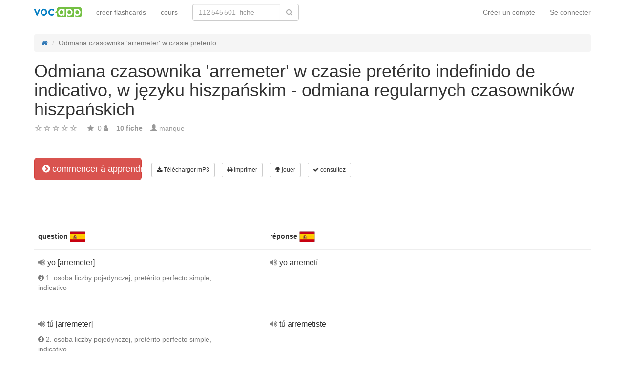

--- FILE ---
content_type: text/html; charset=UTF-8
request_url: https://vocapp.fr/odmiana-czasownika-arremeter-w-czasie-preterito-indefinido-de-indicativo-w-jezyku-hiszpanskim-odmiana-regularnych-czasownikow-hiszpanskich-flashcards-661017
body_size: 20190
content:
<!DOCTYPE html>
    <html lang="fr">
    <head>
        <meta charset="UTF-8"/>
        <meta name="viewport" content="width=device-width, initial-scale=1">
                <title>→ Odmiana Czasownika &#039;arremeter&#039; W Czasie Pretérito Indefinido De Indicativo, W Języku Hiszpańskim - Odmiana Regularnych Czasowników Hiszpańskich  → Start Learning / Flashcards Téléchargement MP3</title>
        <meta name="description">
<meta name="keywords" content="Indicativo, Pretérito perfecto simple">
<meta name="article:published_time" content="2018-09-07T16:10:43+02:00">
<link href="android-app://air.com.vocapp/https/vocapp.fr/odmiana-czasownika-arremeter-w-czasie-preterito-indefinido-de-indicativo-w-jezyku-hiszpanskim-odmiana-regularnych-czasownikow-hiszpanskich-flashcards-661017" rel="alternate">
<link href="/manifest.json" rel="manifest">
<link type="image/x-icon" href="https://static.vocapp.com/docs/favicon.ico" rel="icon">
<link type="image/x-icon" href="https://static.vocapp.com/docs/favicon.ico" rel="shortcut icon">
<link href="/apple-touch-icon-144x144.png" rel="apple-touch-icon" sizes="144x144">
<link href="/apple-touch-icon-114x114.png" rel="apple-touch-icon" sizes="114x114">
<link href="/apple-touch-icon-72x72.png" rel="apple-touch-icon" sizes="72x72">
<link href="/apple-touch-icon.png" rel="apple-touch-icon">
<link href="https://vocapp.fr/odmiana-czasownika-arremeter-w-czasie-preterito-indefinido-de-indicativo-w-jezyku-hiszpanskim-odmiana-regularnych-czasownikow-hiszpanskich-flashcards-661017" rel="canonical">
<link href="https://fiszkoteka.pl/zestaw/661017-odmiana-czasownika-arremeter-w-czasie-preterito-indefinido-de-indicativo-w-jezyku-hiszpanskim-odmiana-regularnych-czasownikow-hiszpanskich" rel="alternate" hreflang="pl">
<link href="https://vocapp.com/odmiana-czasownika-arremeter-w-czasie-preterito-indefinido-de-indicativo-w-jezyku-hiszpanskim-odmiana-regularnych-czasownikow-hiszpanskich-flashcards-661017" rel="alternate" hreflang="en">
<link href="https://vocapp.es/odmiana-czasownika-arremeter-w-czasie-preterito-indefinido-de-indicativo-w-jezyku-hiszpanskim-odmiana-regularnych-czasownikow-hiszpanskich-flashcards-661017" rel="alternate" hreflang="es">
<link href="https://vocapp.it/odmiana-czasownika-arremeter-w-czasie-preterito-indefinido-de-indicativo-w-jezyku-hiszpanskim-odmiana-regularnych-czasownikow-hiszpanskich-flashcards-661017" rel="alternate" hreflang="it">
<link href="https://vocapp.fr/odmiana-czasownika-arremeter-w-czasie-preterito-indefinido-de-indicativo-w-jezyku-hiszpanskim-odmiana-regularnych-czasownikow-hiszpanskich-flashcards-661017" rel="alternate" hreflang="fr">
<link href="https://vocapp.de/odmiana-czasownika-arremeter-w-czasie-preterito-indefinido-de-indicativo-w-jezyku-hiszpanskim-odmiana-regularnych-czasownikow-hiszpanskich-flashcards-661017" rel="alternate" hreflang="de">
<link href="https://static.vocapp.com/assets/merged/all-e7df2a8e69373b1bdf273adb1592b4e6.css" rel="stylesheet">
<link href="https://static.vocapp.com/assets/nlzsvZHEPWedDAXKo6Xs/vocapp.css" rel="stylesheet">
<style>.rating-container .rating {
    overflow: visible;
    vertical-align: inherit;
}</style>
<script>window.rating_aba386b4 = {"size":"null","min":0,"max":5,"step":1,"showCaption":false,"showClear":false,"language":"fr"};

Messages = {
    translations: {"js":{"Przepisz: ":"réécrire: ","Runda ":"rond ","Wystąpił błąd przy wczytywaniu danych!":"Une erreur est survenue lors du chargement des données!","Zacznij od początku":"Commencez dès le début","Zacznij od rundy ":"Commencez par tour ","Ładowanie...":"Chargement en cours ...","Poprawnie ":"correctement ","Błędnie ":"par erreur ","Pozostało ":"restant "," runda ":" tour ","Dalej &raquo;":"Suivant »"," Rozumiem. Biorę się do nauki!":" Je comprends. Je prends à apprendre!","&laquo; Wróć":"«Retour","co chcesz zrobić?":"ce que vous voulez faire?",". Słabiutko. W tej grze trzeba się porządnie skupić!":". Faiblement. Vous devez vous concentrer correctement dans ce jeu!",", niezły wynik. ":"beau résultat. "," Jeszcze jedna gierka na poprawę myślenia?":" Un autre jeu pour améliorer la réflexion?","Czy na pewno chcesz usunąć fiszkę z zestawu?":"Êtes-vous sûr de vouloir supprimer la carte de l’ensemble?","Wgrywanie pliku nie powiodło się.":"Le téléchargement du fichier a échoué.","Czy chcesz automatycznie dostosować odpowiedzi i przykłady do nowego języka?":"Voulez-vous ajuster automatiquement les réponses et les exemples à une nouvelle langue?","Zdobyte punkty: ":"Points gagnés: "}},
    t: function (category, text) {
        var translations = Messages.translations[category];

        if (translations && translations.hasOwnProperty(text) && translations[text]) {
            return translations[text];
        } else {
            jQuery.ajax({
                url: '/message/message-translation/missing',
                type: 'POST',
                data: {
                    category: category,
                    language: 'fr',
                    message: text
                },

                success: function (translated) {
                    translations[text] = translated;
                }
            });

            return text;
        }
    }
};
</script>            </head>
    <body>

    <script src="https://static.vocapp.com/assets/merged/all-f79fd0b55b4e2b88c1b0260e8f6f725d.js"></script>
<script>var memoryGame = {"url":"/sebabox/learn/request","jn_id":8304203,"type":0}</script>
        
    <div class="wrap">
        <nav id="w213726140432" class="navbar navbar-default navbar-vocapp navbar-fixed-top"><div class="container"><div class="navbar-header"><button type="button" class="navbar-toggle" data-toggle="collapse" data-target="#w213726140432-collapse"><span class="sr-only">Toggle navigation</span>
<span class="icon-bar"></span>
<span class="icon-bar"></span>
<span class="icon-bar"></span></button><a class="navbar-brand" href="https://vocapp.fr/"><img style="height: 20px;" src="https://static.vocapp.com/assets/scaled/x20-vocapp_vocapp-logo-orig-transparent.png" alt="VocApp - l&#039;application pour apprendre le vocabulaire pour Android et iOS" /></a></div><div id="w213726140432-collapse" class="collapse navbar-collapse"><ul id="w213726140436" class="navbar-nav navbar-right nav"><li onclick="$(&#039;#navbar-rol-modal&#039;).registerOrLogin(&#039;prepare&#039;, &#039;register&#039;).modal(&#039;show&#039;); return false;"><a href="/user/user/login">Créer un compte</a></li>
<li onclick="$(&#039;#navbar-rol-modal&#039;).registerOrLogin(&#039;prepare&#039;, &#039;login&#039;).modal(&#039;show&#039;); return false;"><a href="/user/user/login">Se connecter</a></li></ul><ul id="w213726140435" class="navbar-nav nav"><li><a href="/stuff/set/create">créer flashcards</a></li>
<li><a href="/stuff/package/index">cours</a></li></ul><form class="navbar-form navbar-left search-box" action="/classify/search/search" method="get"><div class="input-group"><input type="text" class="search-box-query form-control" name="query" autocomplete="off" autocapitalize="off" placeholder="112 545 501  fiche"/><span class="input-group-btn"><button type="submit" class="btn btn-default"><span class="fa fa-search icon icon-search"></span> </button></span></div></form></div></div></nav>
        
        <div class="container">
            <ul class="breadcrumb hidden-xs" vocab="http://schema.org/" typeof="BreadcrumbList"><li property="itemListElement" typeof="ListItem"><a href="/" property="item" typeof="WebPage"><span class="fa fa-home icon icon-home"></span><meta property="name" content="home"></a><meta property="position" content="1"></li>
<li class="active" property="itemListElement" typeof="ListItem"><span property="name">Odmiana czasownika &#039;arremeter&#039; w czasie pretérito ...</span><meta property="position" content="2"></li>
</ul>            <div id="rating_8304203"><div><h1>Odmiana czasownika &#039;arremeter&#039; w czasie pretérito indefinido de indicativo, w języku hiszpańskim - odmiana regularnych czasowników hiszpańskich</h1></div><div class="row"><div class="col-md-8"><div class="ratingWidget_stars" style="display: inline-block; width: 105px; height:20px"><input type="text" id="8304203_stars" class="rating-loading" name="8304203_stars" data-krajee-rating="rating_aba386b4"></div> <span  style='color: #999'></span> <span class="fa fa-star icon icon-star" style="color: #999"></span> &nbsp;<span property="" style="color: #999">0</span> <span class="fa fa-user icon icon-user" style="color: #999"></span> &nbsp;&nbsp; <strong style="color:#999">10  fiche</strong> &nbsp;&nbsp; <span class="unimportant-link"><span class="glyphicon glyphicon-user" style="color:#999"></span> manque</span></div></div></div>
<div class="row actions-line">
    <div class="col-md-3 primary-lesson-action">
        <a id="learnbox" class="btn-danger btn-lg start-learning btn" href="#" style="width: 220px" onClick="if(typeof Eventer !== &quot;undefined&quot;) {
    Eventer.trackSellerEvent(&quot;set Learnbox Started&quot;,{&quot;id&quot;:661017});
}; learnBox_start(8304203, 0, true)"><span class="fa fa-chevron-circle-right icon icon-chevron-circle-right"></span> commencer à apprendre</a>
        <br/><br/>
    </div>

    <div class="col-md-9 secondary-lesson-actions"><a id="w21372614040" class="btn-default btn-sm btn" href="#" onClick="if(typeof Eventer !== &quot;undefined&quot;) {
    Eventer.trackSellerEvent(&quot;set Download Mp3 Try&quot;,{&quot;id&quot;:661017});
}; $(&#039;#download-mp3&#039;).modal(&#039;show&#039;); return false;"><span class="fa fa-download icon icon-download"></span> Télécharger mP3</a>
<div id="download-mp3" class="fade modal" role="dialog" tabindex="-1" data-width="420">
<div class="modal-dialog ">
<div class="modal-content">
<div class="modal-header">
<button type="button" class="close" data-dismiss="modal" aria-hidden="true">&times;</button>
&nbsp;
</div>
<div class="modal-body">
<strong>Parfait pour les auditeurs</strong> &ndash; <strong>Transformez vos mots en audiocurs et apprenez:</strong><br/>    <br/>
<span class="fa fa-check icon icon-check"></span> en voiture ou en bus<br/>
<span class="fa fa-check icon icon-check"></span> en promenade avec un chien<br/>
<span class="fa fa-check icon icon-check"></span> attendre dans la file d'attente<br/>
<span class="fa fa-check icon icon-check"></span> avant le coucher<br/>
    <br/>

<span>Cette fonction est disponible uniquement pour les utilisateurs Premium.</span><br/>
    <br/>

<a id="w21372614041" class="btn" href="/premium" style="margin-right:10px;"><span class="fa fa-star icon icon-star"></span> activer le compte premium</a>
<a href="https://static.vocapp.com/examples/pl/przyklad.mp3" style="color:#1997d4 !important; " onclick="if(typeof Eventer !== &quot;undefined&quot;) {
    Eventer.trackSellerEvent(&quot;Set Download Mp3&quot;,{&quot;id&quot;:661017});
}"> <span class="fa fa-download icon icon-download"></span> enregistrement d'échantillon</a>
</div>

</div>
</div>
</div><a id="w21372614042" class="btn-default btn-sm btn" href="#" onClick="if(typeof Eventer !== &quot;undefined&quot;) {
    Eventer.trackSellerEvent(&quot;set Download Pdf Try&quot;,{&quot;id&quot;:661017});
}; $(&#039;#print-set&#039;).modal(&#039;show&#039;); return false;"><span class="fa fa-print icon icon-print"></span> Imprimer</a>
<div id="print-set" class="fade modal" role="dialog" tabindex="-1" data-width="420">
<div class="modal-dialog ">
<div class="modal-content">
<div class="modal-header">
<button type="button" class="close" data-dismiss="modal" aria-hidden="true">&times;</button>
&nbsp;
</div>
<div class="modal-body">
<strong>Parfait en dehors de la maison </strong> &ndash; <strong>imprimez vos mots:</strong><br/>    <br/>
<span class="fa fa-check icon icon-check"></span> comme une liste pratique<br/>
<span class="fa fa-check icon icon-check"></span> comme des fiches à couper<br/>
    <br/>

<span>Cette fonction est disponible uniquement pour les utilisateurs Premium.</span><br/>
    <br/>

<a id="w21372614043" class="btn" href="/premium" style="margin-right:10px;"><span class="fa fa-star icon icon-star"></span> activer le compte premium</a>
<a href="https://static.vocapp.com/examples/pl/fiszki_przyklad.pdf" style="color:#1997d4 !important" onclick="if(typeof Eventer !== &quot;undefined&quot;) {
    Eventer.trackSellerEvent(&quot;Set Download Pdf&quot;,{&quot;id&quot;:661017});
}"> <span class="fa fa-download icon icon-download"></span> échantillon d'impression</a>
</div>

</div>
</div>
</div><a id="w21372614044" class="btn-default btn-sm btn" href="#memory_modal" data-toggle="modal" onClick="if(typeof Eventer !== &quot;undefined&quot;) {
    Eventer.trackSellerEvent(&quot;set Play Memory&quot;,{&quot;id&quot;:661017});
}"><span class="fa fa-trophy icon icon-trophy"></span> jouer</a> <a id="w21372614045" class="btn-default btn-sm btn" href="#test_modal" data-toggle="modal" onClick="if(typeof Eventer !== &quot;undefined&quot;) {
    Eventer.trackSellerEvent(&quot;set Test&quot;,{&quot;id&quot;:661017});
}; $(&quot;#new_seed&quot;).click();"><span class="fa fa-check icon icon-check"></span> consultez</a>     </div>
</div>
&nbsp;<div class="set-flashcards-list">
    <div id="qa-list">
        <table class="table">
        <thead>
            <tr>
                <th class="col-xs-5" colspan="2">
                    <b>question</b> <img src="https://static.vocapp.com/img/3/7/R/EzF3B-b-Z4Dwj-Vpd.png" alt="español"/>                 </th>

                <th class="col-xs-7" colspan="3">
                    <b>réponse</b> <img src="https://static.vocapp.com/img/3/7/R/EzF3B-b-Z4Dwj-Vpd.png" alt="español"/>                 </th>
            </tr>
        </thead>

        <tr><td class="col-md-4 col-xs-8">
    <div class="text"><a class="sm2_button" href="https://vocapp.fr/fts/27563502-qt.mp3"><span class="fa fa-volume-up icon icon-volume-up"></span> </a> yo [arremeter] </div><div class="hint"><span class="fa fa-info-circle icon icon-info-circle"></span> 1. osoba liczby pojedynczej, pretérito perfecto simple, indicativo</div><a id="w21372614046" class="btn-danger btn-sm hidden-learnbox-button hidden-phone btn" href="#" onClick="$(&#039;#learnbox&#039;).click()"><span class="fa fa-chevron-circle-right icon icon-chevron-circle-right"></span> commencer à apprendre</a>
</td>

<td class="col-md-1 col-xs-2"></td>
<td class="col-md-4 col-xs-8">
    <div class="text"><a class="sm2_button" href="https://vocapp.fr/fts/27563502-a0t.mp3"><span class="fa fa-volume-up icon icon-volume-up"></span> </a> yo arremetí </div><div class="hint"></div>
</td>

<td class="col-md-1 col-xs-2"></td>
<td class="col-md-2 col-xs-2"></td></tr><tr><td class="col-md-4 col-xs-8">
    <div class="text"><a class="sm2_button" href="https://vocapp.fr/fts/27563503-qt.mp3"><span class="fa fa-volume-up icon icon-volume-up"></span> </a> tú [arremeter] </div><div class="hint"><span class="fa fa-info-circle icon icon-info-circle"></span> 2. osoba liczby pojedynczej, pretérito perfecto simple, indicativo</div><a id="w21372614047" class="btn-danger btn-sm hidden-learnbox-button hidden-phone btn" href="#" onClick="$(&#039;#learnbox&#039;).click()"><span class="fa fa-chevron-circle-right icon icon-chevron-circle-right"></span> commencer à apprendre</a>
</td>

<td class="col-md-1 col-xs-2"></td>
<td class="col-md-4 col-xs-8">
    <div class="text"><a class="sm2_button" href="https://vocapp.fr/fts/27563503-a0t.mp3"><span class="fa fa-volume-up icon icon-volume-up"></span> </a> tú arremetiste </div><div class="hint"></div>
</td>

<td class="col-md-1 col-xs-2"></td>
<td class="col-md-2 col-xs-2"></td></tr><tr><td class="col-md-4 col-xs-8">
    <div class="text"><a class="sm2_button" href="https://vocapp.fr/fts/27563504-qt.mp3"><span class="fa fa-volume-up icon icon-volume-up"></span> </a> él [arremeter] </div><div class="hint"><span class="fa fa-info-circle icon icon-info-circle"></span> 3. osoba liczby pojedynczej, pretérito perfecto simple, indicativo</div><a id="w21372614048" class="btn-danger btn-sm hidden-learnbox-button hidden-phone btn" href="#" onClick="$(&#039;#learnbox&#039;).click()"><span class="fa fa-chevron-circle-right icon icon-chevron-circle-right"></span> commencer à apprendre</a>
</td>

<td class="col-md-1 col-xs-2"></td>
<td class="col-md-4 col-xs-8">
    <div class="text"><a class="sm2_button" href="https://vocapp.fr/fts/27563504-a0t.mp3"><span class="fa fa-volume-up icon icon-volume-up"></span> </a> él arremetió </div><div class="hint"></div>
</td>

<td class="col-md-1 col-xs-2"></td>
<td class="col-md-2 col-xs-2"></td></tr><tr><td class="col-md-4 col-xs-8">
    <div class="text"><a class="sm2_button" href="https://vocapp.fr/fts/27563505-qt.mp3"><span class="fa fa-volume-up icon icon-volume-up"></span> </a> ella [arremeter] </div><div class="hint"><span class="fa fa-info-circle icon icon-info-circle"></span> 3. osoba liczby pojedynczej, pretérito perfecto simple, indicativo</div><a id="w21372614049" class="btn-danger btn-sm hidden-learnbox-button hidden-phone btn" href="#" onClick="$(&#039;#learnbox&#039;).click()"><span class="fa fa-chevron-circle-right icon icon-chevron-circle-right"></span> commencer à apprendre</a>
</td>

<td class="col-md-1 col-xs-2"></td>
<td class="col-md-4 col-xs-8">
    <div class="text"><a class="sm2_button" href="https://vocapp.fr/fts/27563505-a0t.mp3"><span class="fa fa-volume-up icon icon-volume-up"></span> </a> ella arremetió </div><div class="hint"></div>
</td>

<td class="col-md-1 col-xs-2"></td>
<td class="col-md-2 col-xs-2"></td></tr><tr><td class="col-md-4 col-xs-8">
    <div class="text"><a class="sm2_button" href="https://vocapp.fr/fts/27563506-qt.mp3"><span class="fa fa-volume-up icon icon-volume-up"></span> </a> Usted [arremeter] </div><div class="hint"><span class="fa fa-info-circle icon icon-info-circle"></span> 3. osoba liczby pojedynczej, pretérito perfecto simple, indicativo</div><a id="w213726140410" class="btn-danger btn-sm hidden-learnbox-button hidden-phone btn" href="#" onClick="$(&#039;#learnbox&#039;).click()"><span class="fa fa-chevron-circle-right icon icon-chevron-circle-right"></span> commencer à apprendre</a>
</td>

<td class="col-md-1 col-xs-2"></td>
<td class="col-md-4 col-xs-8">
    <div class="text"><a class="sm2_button" href="https://vocapp.fr/fts/27563506-a0t.mp3"><span class="fa fa-volume-up icon icon-volume-up"></span> </a> Usted arremetió </div><div class="hint"></div>
</td>

<td class="col-md-1 col-xs-2"></td>
<td class="col-md-2 col-xs-2"></td></tr><tr><td class="col-md-4 col-xs-8">
    <div class="text"><a class="sm2_button" href="https://vocapp.fr/fts/27563507-qt.mp3"><span class="fa fa-volume-up icon icon-volume-up"></span> </a> nosotros [arremeter] </div><div class="hint"><span class="fa fa-info-circle icon icon-info-circle"></span> 1. osoba liczby mnogiej, pretérito perfecto simple, indicativo</div><a id="w213726140411" class="btn-danger btn-sm hidden-learnbox-button hidden-phone btn" href="#" onClick="$(&#039;#learnbox&#039;).click()"><span class="fa fa-chevron-circle-right icon icon-chevron-circle-right"></span> commencer à apprendre</a>
</td>

<td class="col-md-1 col-xs-2"></td>
<td class="col-md-4 col-xs-8">
    <div class="text"><a class="sm2_button" href="https://vocapp.fr/fts/27563507-a0t.mp3"><span class="fa fa-volume-up icon icon-volume-up"></span> </a> nosotros arremetimos </div><div class="hint"></div>
</td>

<td class="col-md-1 col-xs-2"></td>
<td class="col-md-2 col-xs-2"></td></tr><tr><td class="col-md-4 col-xs-8">
    <div class="text"><a class="sm2_button" href="https://vocapp.fr/fts/27563508-qt.mp3"><span class="fa fa-volume-up icon icon-volume-up"></span> </a> vosotros [arremeter] </div><div class="hint"><span class="fa fa-info-circle icon icon-info-circle"></span> 2. osoba liczby mnogiej, pretérito perfecto simple, indicativo</div><a id="w213726140412" class="btn-danger btn-sm hidden-learnbox-button hidden-phone btn" href="#" onClick="$(&#039;#learnbox&#039;).click()"><span class="fa fa-chevron-circle-right icon icon-chevron-circle-right"></span> commencer à apprendre</a>
</td>

<td class="col-md-1 col-xs-2"></td>
<td class="col-md-4 col-xs-8">
    <div class="text"><a class="sm2_button" href="https://vocapp.fr/fts/27563508-a0t.mp3"><span class="fa fa-volume-up icon icon-volume-up"></span> </a> vosotros arremetisteis </div><div class="hint"></div>
</td>

<td class="col-md-1 col-xs-2"></td>
<td class="col-md-2 col-xs-2"></td></tr><tr><td class="col-md-4 col-xs-8">
    <div class="text"><a class="sm2_button" href="https://vocapp.fr/fts/27563509-qt.mp3"><span class="fa fa-volume-up icon icon-volume-up"></span> </a> ellos [arremeter] </div><div class="hint"><span class="fa fa-info-circle icon icon-info-circle"></span> 3. osoba liczby mnogiej, pretérito perfecto simple, indicativo</div><a id="w213726140413" class="btn-danger btn-sm hidden-learnbox-button hidden-phone btn" href="#" onClick="$(&#039;#learnbox&#039;).click()"><span class="fa fa-chevron-circle-right icon icon-chevron-circle-right"></span> commencer à apprendre</a>
</td>

<td class="col-md-1 col-xs-2"></td>
<td class="col-md-4 col-xs-8">
    <div class="text"><a class="sm2_button" href="https://vocapp.fr/fts/27563509-a0t.mp3"><span class="fa fa-volume-up icon icon-volume-up"></span> </a> ellos arremetieron </div><div class="hint"></div>
</td>

<td class="col-md-1 col-xs-2"></td>
<td class="col-md-2 col-xs-2"></td></tr><tr><td class="col-md-4 col-xs-8">
    <div class="text"><a class="sm2_button" href="https://vocapp.fr/fts/27563510-qt.mp3"><span class="fa fa-volume-up icon icon-volume-up"></span> </a> ellas [arremeter] </div><div class="hint"><span class="fa fa-info-circle icon icon-info-circle"></span> 3. osoba liczby mnogiej, pretérito perfecto simple, indicativo</div><a id="w213726140414" class="btn-danger btn-sm hidden-learnbox-button hidden-phone btn" href="#" onClick="$(&#039;#learnbox&#039;).click()"><span class="fa fa-chevron-circle-right icon icon-chevron-circle-right"></span> commencer à apprendre</a>
</td>

<td class="col-md-1 col-xs-2"></td>
<td class="col-md-4 col-xs-8">
    <div class="text"><a class="sm2_button" href="https://vocapp.fr/fts/27563510-a0t.mp3"><span class="fa fa-volume-up icon icon-volume-up"></span> </a> ellas arremetieron </div><div class="hint"></div>
</td>

<td class="col-md-1 col-xs-2"></td>
<td class="col-md-2 col-xs-2"></td></tr><tr><td class="col-md-4 col-xs-8">
    <div class="text"><a class="sm2_button" href="https://vocapp.fr/fts/27563511-qt.mp3"><span class="fa fa-volume-up icon icon-volume-up"></span> </a> Ustedes [arremeter] </div><div class="hint"><span class="fa fa-info-circle icon icon-info-circle"></span> 3. osoba liczby mnogiej, pretérito perfecto simple, indicativo</div><a id="w213726140415" class="btn-danger btn-sm hidden-learnbox-button hidden-phone btn" href="#" onClick="$(&#039;#learnbox&#039;).click()"><span class="fa fa-chevron-circle-right icon icon-chevron-circle-right"></span> commencer à apprendre</a>
</td>

<td class="col-md-1 col-xs-2"></td>
<td class="col-md-4 col-xs-8">
    <div class="text"><a class="sm2_button" href="https://vocapp.fr/fts/27563511-a0t.mp3"><span class="fa fa-volume-up icon icon-volume-up"></span> </a> Ustedes arremetieron </div><div class="hint"></div>
</td>

<td class="col-md-1 col-xs-2"></td>
<td class="col-md-2 col-xs-2"></td></tr></table>    </div>
</div>

<div class="set-tags-list">
    <a id="w213726140416" class="btn btn-small btn-danger float-right" href="/stuff/set/create">Créer flashcards</a>    <div style="padding-top:5px;">
        <a id="w213726140417" class="label label-default tag btn" href="/tag/22311-indicativo">Indicativo</a><a id="w213726140418" class="label label-default tag btn" href="/tag/22316-preterito-perfecto-simple">Pretérito perfecto simple</a>    </div>
</div>
<br /><div id='comment8304203'><h3>Vous devez vous connecter pour poster un commentaire.</h3></div><a id="fancylearnboxclick" href="#fancylearnbox" data-toggle="modal"></a><div id="learnbox_w213726140422" class="learnBox no-select">
<div id="fancylearnbox" class="fade modal" role="dialog" tabindex="-1">
<div class="modal-dialog modal-lg">
<div class="modal-content">
<div class="modal-header" style="padding: 9px 15px 0 15px">
<button type="button" class="close" data-dismiss="modal" aria-hidden="true">&times;</button>

<div class="learnBox_container" style="padding-bottom:5px;">
    <div style="opacity:0.5; float:left;">
        <div class="learnBox_spacer hidden-phone">
            <img src="" alt="" class="learnBox_learnunitImg"/>
        </div>
        &nbsp;
        <div class='learnBox_learnunit'></div>
    </div>

    <span class='learnBox_timer'>
        <span class="fa fa-clock-o icon icon-clock-o" title="aujourd&#039;hui temps d&#039;étude" data-toggle="tooltip"></span>
        <span class='learnBox_timer_learn'></span>
    </span>

    <div class='learnBox_queue' data-toggle="tooltip"></div>

    <div class='learnBox_interval'><span class="fa fa-circle icon icon-circle" style="color: 000"></span></div>

    
    <small class="learnBox_counter"></small>

    <div class="learnBox_clear"></div>
</div>

</div>
<div class="modal-body">
<div class="learnBox_main" style="height: 500px; ">

    <span class="learnBox_mp3Text"></span><span class="learnBox_mp3Example"></span>

    <div class='learnBox_loading'>
        <img src="https://static.vocapp.com/images/indicator.gif" alt="" />    </div>

    <div class='learnBox_container' style='display: none; '>
        
<div class="learnBox_config">
    <form id="w213726140423" action="/odmiana-czasownika-arremeter-w-czasie-preterito-indefinido-de-indicativo-w-jezyku-hiszpanskim-odmiana-regularnych-czasownikow-hiszpanskich-flashcards-661017" method="post">
    <div class="row">
        <div class="col-md-3">
            <span style="font-size: 16px;">principal</span><br/><br/>
            <input type="checkbox" class="footer-btn learnBox_chkbxqueue learnBox_checkboxbtn btn btn-mini" name="learnBox_chkbx_queue" title="" rel="learnBox_tooltip"/> Une barre de progression<br /><input type="checkbox" class="footer-btn learnBox_chkbxtimer learnBox_checkboxbtn btn btn-mini" name="learnBox_chkbx_timer" title="" rel="learnBox_tooltip"/> Horloge<br /><input type="checkbox" class="footer-btn learnBox_chkbxrewrite learnBox_checkboxbtn btn btn-mini" name="learnBox_chkbx_rewrite" title="" rel="learnBox_tooltip"/> Faire respecter une bonne réponse<br />        </div>

        <div class="col-md-3">
            <span style="font-size: 16px;">content</span><br/><br/>
            <input type="checkbox" class="footer-btn learnBox_chkbxshowText learnBox_checkboxbtn btn btn-mini" name="learnBox_chkbx_showText" title="" rel="learnBox_tooltip"/> Texte<br /><input type="checkbox" class="footer-btn learnBox_chkbxshowExample learnBox_checkboxbtn btn btn-mini" name="learnBox_chkbx_showExample" title="" rel="learnBox_tooltip"/> exemple de texte<br /><input type="checkbox" class="footer-btn learnBox_chkbxshowImage learnBox_checkboxbtn btn btn-mini" name="learnBox_chkbx_showImage" title="" rel="learnBox_tooltip"/> photos<br /><input type="checkbox" class="footer-btn learnBox_chkbxplayText learnBox_checkboxbtn btn btn-mini" name="learnBox_chkbx_playText" title="" rel="learnBox_tooltip"/> enregistrements<br /><input type="checkbox" class="footer-btn learnBox_chkbxplayExample learnBox_checkboxbtn btn btn-mini" name="learnBox_chkbx_playExample" title="" rel="learnBox_tooltip"/> par exemple des enregistrements<br /><input type="checkbox" class="footer-btn learnBox_chkbxplayNative learnBox_checkboxbtn btn btn-mini" name="learnBox_chkbx_playNative" title="" rel="learnBox_tooltip"/> natif des enregistrements<br /><input type="checkbox" class="footer-btn learnBox_chkbxstressGender learnBox_checkboxbtn btn btn-mini" name="learnBox_chkbx_stressGender" title="" rel="learnBox_tooltip"/> mettre l'accent sur la grammaire<br />        </div>

        <div class="col-md-3">
            <span style="font-size: 16px;">options de prescription</span><br/><br/>
            <i>ignorer:</i><br/>
            <input type="checkbox" class="footer-btn learnBox_chkbxignoreSpaces learnBox_checkboxbtn btn btn-mini" name="learnBox_chkbx_ignoreSpaces" title="" rel="learnBox_tooltip"/> des espaces<br /><input type="checkbox" class="footer-btn learnBox_chkbxignoreCharset learnBox_checkboxbtn btn btn-mini" name="learnBox_chkbx_ignoreCharset" title="" rel="learnBox_tooltip"/> caractères nationaux<br /><input type="checkbox" class="footer-btn learnBox_chkbxignoreParentheses learnBox_checkboxbtn btn btn-mini" name="learnBox_chkbx_ignoreParentheses" title="" rel="learnBox_tooltip"/> crochets<br /><input type="checkbox" class="footer-btn learnBox_chkbxignorePunctuation learnBox_checkboxbtn btn btn-mini" name="learnBox_chkbx_ignorePunctuation" title="" rel="learnBox_tooltip"/> ponctuation<br /><input type="checkbox" class="footer-btn learnBox_chkbxignoreCase learnBox_checkboxbtn btn btn-mini" name="learnBox_chkbx_ignoreCase" title="" rel="learnBox_tooltip"/> sensible à la casse<br /><input type="checkbox" class="footer-btn learnBox_chkbxignoreArticles learnBox_checkboxbtn btn btn-mini" name="learnBox_chkbx_ignoreArticles" title="" rel="learnBox_tooltip"/> l'absence d'un<br /><input type="checkbox" class="footer-btn learnBox_chkbxunifyAbbrev learnBox_checkboxbtn btn btn-mini" name="learnBox_chkbx_unifyAbbrev" title="" rel="learnBox_tooltip"/> unifie les raccourcis<br /><input type="checkbox" class="footer-btn learnBox_chkbxignoreOrder learnBox_checkboxbtn btn btn-mini" name="learnBox_chkbx_ignoreOrder" title="" rel="learnBox_tooltip"/> ordre<br />        </div>
    </div>

    </form></div>

        <div class='learnBox_nconfig'>
            <div class='learnBox_error_tab'>
    <div class='learnBox_error_form form-inline'>
        <input
                class='learnBox_error_text'
                type='text'
                placeholder='Soyez ce qui est faux, et appuyez sur OK.'
        />
        <div class='learnBox_error_send btn btn-sm btn-danger'>signaler une erreur</div>
    </div>
    <div class='learnBox_error_thx'>Merci d'avoir signalé :)</div>
</div>

            <div style="position:absolute;margin-right:20px;right:20px;">
                <span class="learnBox_icon learnBox_chkbxerror fa fa-exclamation-circle icon icon-exclamation-circle" title="Trouvé un bug? Permettez-moi de connaître l&#039;auteur." data-toggle="tooltip"></span>                <span class="learnBox_icon learnBox_chkbxtrash fa fa-trash-o icon icon-trash-o" title="Retirez la feuille de données du système scientifique" data-toggle="tooltip"></span> <span class="learnBox_icon learnBox_chkbxheart fa fa-heart-o icon icon-heart-o" title="Mark petit cœur fiche par" data-toggle="tooltip"></span>             </div>

            <div class="learnBox_ask learnBox_askChoose">
    <div class="learnBox_chooseQuestion"></div>

    <form class="form" onsubmit="return false;">
                    <div class="learnBox_chooseAnswer learnBox_chooseAnswer0">
                <button type="submit" class="btn btn-lg btn-default learnBox_chooseButton">
                    <span class="learnBox_chooseNo">1</span>
                    <span class="learnBox_chooseAnswerText0"></span>
                </button>
                <br/>
            </div>
                    <div class="learnBox_chooseAnswer learnBox_chooseAnswer1">
                <button type="submit" class="btn btn-lg btn-default learnBox_chooseButton">
                    <span class="learnBox_chooseNo">2</span>
                    <span class="learnBox_chooseAnswerText1"></span>
                </button>
                <br/>
            </div>
                    <div class="learnBox_chooseAnswer learnBox_chooseAnswer2">
                <button type="submit" class="btn btn-lg btn-default learnBox_chooseButton">
                    <span class="learnBox_chooseNo">3</span>
                    <span class="learnBox_chooseAnswerText2"></span>
                </button>
                <br/>
            </div>
                    <div class="learnBox_chooseAnswer learnBox_chooseAnswer3">
                <button type="submit" class="btn btn-lg btn-default learnBox_chooseButton">
                    <span class="learnBox_chooseNo">4</span>
                    <span class="learnBox_chooseAnswerText3"></span>
                </button>
                <br/>
            </div>
            </form>

    <div class="learnBox_chooseNext help-block"></div>
</div>
            <div class="learnBox_ask learnBox_askCopy">
    <div class='learnBox_copyQuestion'></div>

    <div style="text-align:center;height:120px;">
        <form class="form-inline" onsubmit="return false;">
            <div class="control-group learnBox_copyGroup row">
                <div class="col-md-9" style="position: relative; ">
                    <input type="text" class="input-lg learnBox_copyAnswer"
                           placeholder="réponse de type et / ou appuyez sur Entrée"/>
                    <span class="vk-toggle-btn"><span class="fa fa-keyboard-o icon icon-keyboard-o"></span></span>
                </div>

                <button type="submit"
                        class="btn btn-default learnBox_copyConfirm btn-lg learnBox_copyButton">vérifier</button>
                <button type="submit"
                        class="btn btn-default learnBox_copyNext btn-lg learnBox_copyButton">plus</button>
                <div class="learnBox_copyImRightOuter">
                    <button type="submit" class="btn btn-sm btn-link learnBox_copyImRight learnBox_copyButton">
                        Je suis juste ↑                    </button>
                </div>
            </div>

            <div style="display:none;" class="help-block">
                (
                <strong>Astuce: </strong>La touche <b>enter</b> <b>la mauvaise</b> réponse qu'il juge                <br/>
                <strong>tip2: </strong>en arrière pour voir la question, cliquez sur la fiche                )
            </div>
        </form>

        <div class='learnBox_copyRewrite'></div>
    </div>
</div>
            <div class="learnBox_ask learnBox_askIfKnow">

    <div class='learnBox_ifKnowQuestion'></div>

    <div style="text-align: center; height: 50px; ">
        <a id="w213726140424" class="btn-danger btn-lg learnBox_ifKnowNo btn" href="#" style="width:120px;margin-right:4px;"><span class="fa fa-chevron-left icon icon-chevron-left" style="font-size:14px"></span> Je ne sais pas</a>
        <a id="w213726140425" class="btn-success btn-lg learnBox_ifKnowOk btn" href="#" style="width:120px;">Je <span class="fa fa-chevron-right icon icon-chevron-right" style="font-size:14px"></span></a>
        <a id="w213726140426" class="btn-default btn-lg learnBox_ifKnowShow btn" href="#" style="width:244px;">Voir les réponses <span class="fa fa-chevron-right icon icon-chevron-right" style="font-size:14px;color:#777"></span></a>
    </div>

    <div class="learnBox_clear"></div>
</div>
            <div class="learnBox_ask learnBox_askLookingThrough">
    <div class="learnBox_lookingThroughQuestion"></div>

    <div class="learnBox_lookingThroughButtons">
        <button id="w213726140427" class="learnBox_lookingThroughPrevious btn-default btn"><span class="fa fa-arrow-left icon icon-arrow-left"></span></button>&nbsp;<button id="w213726140428" class="learnBox_lookingThroughNext btn-default btn"><span class="fa fa-arrow-right icon icon-arrow-right"></span></button>    </div>
</div>
            <div class="learnBox_ask learnBox_askTextField">
    <div class='learnBox_textFieldQuestion'></div>

    <form class="form-inline" onsubmit="return false;" style="text-align:center;height:160px;">
        <div class="control-group learnBox_textFieldGroup">
            <!--<div class="col-md-9" style="position: relative; ">-->
            <input type="text" class="input-lg learnBox_textFieldAnswer"
                   placeholder="réponse de type et / ou appuyez sur Entrée"/>
            <span class="vk-toggle-btn"><span class="fa fa-keyboard-o icon icon-keyboard-o"></span>&nbsp;</span>
            <!--</div>-->

            <button type="submit"
                    class="btn btn-default btn-lg learnBox_textFieldConfirm learnBox_textFieldButton">vérifier</button>
            <button type="submit"
                    class="btn btn-default btn-lg learnBox_textFieldNext learnBox_textFieldButton">plus</button>
            <div class="learnBox_textFieldImRightOuter">
                <button type="submit"
                        class="btn btn-sm btn-link learnBox_textFieldImRight learnBox_textFieldButton">Je suis juste ↑                </button>
            </div>
        </div>

        <div style="display:none;" class="help-block">
            (
            <strong>Astuce:</strong> La touche <b>enter</b> <b>la mauvaise</b> réponse qu'il juge            <br/>
            <strong>tip2:</strong> en arrière pour voir la question, cliquez sur la fiche            )
        </div>
    </form>
</div>

            <div class='learnBox_finishPage' style='display: none; '>
<div>
    <strong style="font-size:24px;">Bien fait, bien que vous allez :)</strong>
    <br/>
    <br/>
                <div class='alert alert-info'>
                                <b><a href="/stuff/set/create">Cliquez pour créer vos propres cartes mémoire :)</a></b><br/>
                Si vous préférez prêt, essayez nos cours professionnels.            </div>

            <div id="w213726140419" class="row package-proposals"><div class="col-md-4 col-sm-6 package" style="margin-bottom:15px;">
<div class="media">
    <div class="media-left">
        <a href="/course/1088-business-english-hr">
            <img class="media-object" src="https://static.vocapp.com/img/w/t/P/4Fia8uO9aPYCVCxwc.jpg" alt="Business English - HR"/>        </a>
    </div>
    <div class="media-body">
        <div class="media-heading"><a href="/course/1088-business-english-hr">Business English - HR</a></div>
        <a id="w213726140420" class="btn-success btn-sm btn" href="/course/1088-business-english-hr">essayer gratuitement</a>    </div>
</div>
</div><div class="col-md-4 col-sm-6 package" style="margin-bottom:15px;">
<div class="media">
    <div class="media-left">
        <a href="/course/625-collocations-anglaises">
            <img class="media-object" src="https://static.vocapp.com/img/j/h/f/Pz4Lx9LY5REg8eBaa.jpg" alt="Collocations anglaises"/>        </a>
    </div>
    <div class="media-body">
        <div class="media-heading"><a href="/course/625-collocations-anglaises">Collocations anglaises</a></div>
        <a id="w213726140421" class="btn-success btn-sm btn" href="/course/625-collocations-anglaises">essayer gratuitement</a>    </div>
</div>
</div></div></div>
</div>
            <div class='learnBox_finishContent'></div>

            <div class='learnBox_repeatAll'>
                <span class='learnBox_button_span'>répéter tout</span>
            </div>

            <div class='learnBox_repeatHard'>
                <span class='learnBox_button_span'>Répétez difficile</span>
            </div>

            <div class="learnBox_roundSummary">
    <br/>
    <span style="font-size: 32px;">fin du round <span
                class="learnBox_roundNumber">1</span></span><br/>
    <br/><br/>

    <span style="font-size: 24px;">résumé</span><br/>

    <table class="table table-bordered table-striped" style="width: 80%; ">
        <thead>
        <tr>
            <th>tour</th>
            <th>Je</th>
            <th>Je ne sais pas</th>
        </tr>
        </thead>
        <tbody>
        <tr>
            <td class="learnBox_roundNumber">1</td>
            <td><span class='badge alert-success learnBox_roundOk'></span> (<span class='learnBox_roundOkP'></span>)
            </td>
            <td><span class='learnBox_roundKo badge alert-danger'></span> (<span class='learnBox_roundKoP'></span>)
            </td>
        </tr>
        </tbody>
    </table>

    <br/>
    <a id="w213726140429" class="btn-default btn-success btn-lg learnBox_roundNext btn" href="#">prochaine ronde <span class="fa fa-chevron-right icon icon-chevron-right" style="font-size:14px"></span></a>
    <br/>
    <small>&nbsp;Répétez ce que vous ne saviez pas</small>

</div>

            <div class='learnBox_clear'></div>
        </div>
    </div>
</div>

</div>
<div class="modal-footer">
<div class="learnBox_nconfig" style="width: 40px;float:left;margin-right:20px;"><a class="footer-btn learnBox_chkbxstar learnBox_checkboxbtn" title="&lt;b&gt;Education / Formation &lt;br/&gt; (Système de révision)&lt;/b&gt;" data-placement="top" data-toggle="popover" data-html="true" data-content="Ici, vous activez ou désactivez &lt;b&gt;le système de relecture&lt;/b&gt; . &lt;br /&gt;&lt;br /&gt; Tous les exercices ne sont pas disponibles en mode d&#039; &lt;b&gt;apprentissage&lt;/b&gt; (c&#039;est-à-dire avec le système de répétitions activé). Cela est dû au fait que la zoneles torsions doivent être calculées sur la base d&#039;évaluations non ambiguës.&lt;br /&gt;&lt;br /&gt;Certaines files d&#039;attente d&#039;apprentissage appliquent le mode Formation ou Science (par exemple, dans la file d&#039;attente des Répétitions d&#039;entraînement n&#039;est pas disponible, car l&#039;état des connaissances doit être vérifié ici) et il ne peut pas être commuté."><span class="fa fa-star icon icon-star"></span> </a></div><div class="learnBox_nconfig btn-group learnBox_mode"><a class="footer-btn learnBox_chkbxaskLookingThrough sebaradio" title="&lt;b&gt;Affichage&lt;/b&gt; d&#039;un" data-placement="top" data-toggle="popover" data-html="true" data-content="Il est utilisé pour lire rapidement le matériel. &lt;br /&gt;&lt;br /&gt; Affichage n&#039;affecte pas le calcul de la répétition."><span class="fa fa-eye-slash icon icon-eye-slash"></span> </a><a class="footer-btn learnBox_chkbxaskCopy sebaradio" title="&lt;b&gt;Affichage&lt;/b&gt; d&#039;un &lt;b&gt;actif&lt;/b&gt;" data-placement="top" data-toggle="popover" data-html="true" data-content="Il vous permet de lire le matériel pratique immédiatement orthographe. &lt;br /&gt;&lt;br /&gt; Cet exercice n&#039;affecte pas le calcul de la répétition."><span class="fa fa-eye icon icon-eye"></span> </a><a class="footer-btn learnBox_chkbxaskChoose sebaradio" title="&lt;b&gt;quiz&lt;/b&gt;" data-placement="top" data-toggle="popover" data-html="true" data-content="Il est utilisé pour lire les documents. &lt;br /&gt;&lt;br /&gt; Il ne touche pas la désignation des répétitions."><span class="fa fa-list-ol icon icon-list-ol"></span> </a><a class="footer-btn learnBox_chkbxaskIfKnow sebaradio" title="&lt;b&gt;Je sais / Je ne sais pas&lt;/b&gt;" data-placement="top" data-toggle="popover" data-html="true" data-content="mode d&#039;auto-évaluation - extrêmement moyen pratique et efficace pour apprendre."><span class="fa fa-lightbulb-o icon icon-lightbulb-o"></span> </a><a class="footer-btn learnBox_chkbxaskTextField sebaradio" title="&lt;b&gt;Saisie&lt;/b&gt;" data-placement="top" data-toggle="popover" data-html="true" data-content="Cet exercice fait connaître non seulement connaître les mots, mais nous avons toujours la façon de les écrire. Plus de fautes d&#039;orthographe!"><span class="fa fa-pencil icon icon-pencil"></span> </a><a class="footer-btn hidden-phone" href="#" title="&lt;strong&gt;Raccourcis clavier&lt;/strong&gt;" style="margin-left:20px;cursor:help;" data-placement="top" data-toggle="popover" data-html="true" data-trigger="hover" data-content="&lt;span class=&quot;fa fa-arrow-right icon icon-arrow-right&quot;&gt;&lt;/span&gt;  = I / montrer la réponse / ronde suivante&lt;br/&gt;&lt;span class=&quot;fa fa-arrow-left icon icon-arrow-left&quot;&gt;&lt;/span&gt;  = Je ne sais pas&lt;br/&gt;&lt;span class=&quot;fa fa-arrow-up icon icon-arrow-up&quot;&gt;&lt;/span&gt;  = Je suis à droite&lt;br/&gt;&lt;span class=&quot;fa fa-arrow-down icon icon-arrow-down&quot;&gt;&lt;/span&gt;  = Tour Fiche (lorsque la réponse est affichée)&lt;br/&gt;&lt;b&gt;r&lt;/b&gt;  = lire&lt;br/&gt;&lt;b&gt;e&lt;/b&gt;  = Lire exemple&lt;br/&gt;&lt;b&gt;1-4, a-d&lt;/b&gt;  = Nombre de réponse dans le test&lt;br/&gt;"><span class="fa fa-keyboard-o icon icon-keyboard-o"></span></a><a class="footer-btn learnBox_chkbxchangedSide learnBox_checkboxbtn" title="&lt;b&gt;Question Réponse ↔&lt;/b&gt;" data-placement="top" data-toggle="popover" data-html="true" data-content="En savoir flashcards dans l&#039;autre sens."><span class="fa fa-retweet icon icon-retweet"></span> </a><a class="footer-btn learnBox_chkbxshuffle learnBox_checkboxbtn" title="&lt;b&gt;ordre aléatoire&lt;/b&gt;" data-placement="top" data-toggle="popover" data-html="true" data-content="En savoir flashcards dans un ordre aléatoire."><span class="fa fa-random icon icon-random"></span> </a></div><a class="footer-btn" href="#" title="&lt;strong&gt;paramètres scientifiques&lt;/strong&gt;" onclick="
            if ($(&quot;.learnBox_learnunit&quot;).text() == &quot;paramètres scientifiques&quot;) {
                $(&quot;.learnBox_learnunit&quot;).text(learnBox_learnunit);
                $(&quot;.learnBox_learnunitImg&quot;).show();
                $(&quot;.learnbox_config_icon&quot;).removeClass(&quot;fa-arrow-left&quot;).addClass(&quot;fa-cog&quot;);
            } else {
                $(&quot;.learnBox_learnunitImg&quot;).hide();
                learnBox_learnunit = $(&quot;.learnBox_learnunit&quot;).text();
                $(&quot;.learnBox_learnunit&quot;).text(&quot;paramètres scientifiques&quot;);
                $(&quot;.learnbox_config_icon&quot;).removeClass(&quot;fa-cog&quot;).addClass(&quot;fa-arrow-left&quot;);
            }
            $(&quot;.learnBox_nconfig&quot;).toggle();
            $(&quot;.learnBox_config&quot;).toggle();
        " style="float:left;" data-placement="top" data-toggle="popover" data-html="true" data-trigger="hover" data-content="Vous pouvez modifier de nombreux paramètres sur la science."><span class="learnbox_config_icon fa fa-cog icon icon-cog"></span></a><img style="width:90px;margin-left:20px;float:right;margin-top:2px;margin-right:10px" src="https://static.vocapp.com/assets/scaled/90x-vocapp_vocapp-logo-orig-transparent.png" alt="logo fiche" />
</div>
</div>
</div>
</div></div><div id="keyboard" style="display: none"><div class="vk-board">
    <div class="vk-row">
        <button id="K192" type="button" class="vk-key"><span class="vk-lbl">`</span></button>
        <button id="K49" type="button" class="vk-key"><span class="vk-lbl">1</span></button>
        <button id="K50" type="button" class="vk-key"><span class="vk-lbl">2</span></button>
        <button id="K51" type="button" class="vk-key"><span class="vk-lbl">3</span></button>
        <button id="K52" type="button" class="vk-key"><span class="vk-lbl">4</span></button>
        <button id="K53" type="button" class="vk-key"><span class="vk-lbl">5</span></button>
        <button id="K54" type="button" class="vk-key"><span class="vk-lbl">6</span></button>
        <button id="K55" type="button" class="vk-key"><span class="vk-lbl">7</span></button>
        <button id="K56" type="button" class="vk-key"><span class="vk-lbl">8</span></button>
        <button id="K57" type="button" class="vk-key"><span class="vk-lbl">9</span></button>
        <button id="K48" type="button" class="vk-key"><span class="vk-lbl">0</span></button>
        <button id="K189" type="button" class="vk-key"><span class="vk-lbl">-</span></button>
        <button id="K187" type="button" class="vk-key"><span class="vk-lbl">=</span></button>
        <button id="K8" type="button" class="vk-key" style="visibility: hidden; width: 32px;"><span
                    class="vk-lbl"></span></button>
        <div id="vk-lang-select" class="btn-group-sm btn-group"><div class="btn-group">
<button id="w213726140430" class="btn-default btn-sm vk-lang-select-button btn dropdown-toggle" data-toggle="dropdown"><span class="lang-sel-flag" style="background-position: 0 6px; background-size:33px;"></span> <span class="caret"></span></button>

<ul id="w213726140431" class="dropdown-menu"><li class="dropdown-header" data-value="de" data-flag-url="https://static.vocapp.com/img/H/x/V/vgUiYJhj13ko-kOX0.png">Deutsch</li>
<li class="dropdown-header" data-value="en" data-flag-url="https://static.vocapp.com/img/m/k/s/l_PEk7P3pmXtnT_sL.png">English</li>
<li class="dropdown-header" data-value="en-US" data-flag-url="https://static.vocapp.com/img/N/I/q/MFN0AS-mEXWaIlRC4.png">American English</li>
<li class="dropdown-header" data-value="es" data-flag-url="https://static.vocapp.com/img/w/H/S/l66nq-b1DRl7LXWEK.png">español</li>
<li class="dropdown-header" data-value="fr" data-flag-url="https://static.vocapp.com/img/F/5/m/PMmvF2n6e9gpCYiQk.png">Français</li>
<li class="dropdown-header" data-value="it" data-flag-url="https://static.vocapp.com/img/O/H/4/Skp0GD0usr97R_c7z.png">italiano</li>
<li class="dropdown-header" data-value="nl" data-flag-url="https://static.vocapp.com/img/J/K/Y/MaxhMwQ8uuQET3dUX.png">Nederlands, Vlaams</li>
<li class="dropdown-header" data-value="nov" data-flag-url="https://static.vocapp.com/img/J/S/s/HZiNbCCNIrfa8eBlJ.png">Norsk</li>
<li class="dropdown-header" data-value="pl" data-flag-url="https://static.vocapp.com/img/j/T/a/dOpXuVRXGzARXYdxj.png">język polski</li>
<li class="dropdown-header" data-value="pt" data-flag-url="https://static.vocapp.com/img/3/9/7/Xe7VyyQpQzTLSYbik.png">português</li>
<li class="dropdown-header" data-value="ru" data-flag-url="https://static.vocapp.com/img/x/6/b/VSrV6ejQ262Y3sAd1.png">русский язык</li>
<li class="dropdown-header" data-value="sv" data-flag-url="https://static.vocapp.com/img/d/H/w/tLIk0wl5ROUJVbgZD.png">Svenska</li>
<li class="dropdown-header" data-value="uk" data-flag-url="https://static.vocapp.com/img/Q/1/n/Cija67q5C2tLxtGL0.png">українська мова</li>
<li class="dropdown-header" data-value="sq" data-flag-url="https://static.vocapp.com/img/k/Z/I/8ma5lTdXAyGcwEjao.png">gjuha shqipe</li>
<li class="dropdown-header" data-value="ar" data-flag-url="https://static.vocapp.com/img/0/k/6/A66qHOAZsEEIrM3mV.png">العربية</li>
<li class="dropdown-header" data-value="eu" data-flag-url="https://static.vocapp.com/img/L/d/B/3_rQ2YRe1_owEpJL1.png">euskara</li>
<li class="dropdown-header" data-value="be" data-flag-url="https://static.vocapp.com/img/_/l/H/skSXUfeFk9sgJI_ky.png">беларуская мова</li>
<li class="dropdown-header" data-value="bg" data-flag-url="https://static.vocapp.com/img/F/v/q/r_4jchqwx5lp0e1ei.png">български език</li>
<li class="dropdown-header" data-value="ca" data-flag-url="https://static.vocapp.com/img/F/9/k/5xZU71pnCRFTsIbPM.png">català, valencià</li>
<li class="dropdown-header" data-value="zh" data-flag-url="https://static.vocapp.com/img/f/x/r/cTA6zvuCge3YklEJ1.png">中文, 汉语, 漢語</li>
<li class="dropdown-header" data-value="ko" data-flag-url="https://static.vocapp.com/img/O/D/j/WkK0i9qzQ0cP4OvKL.png">한국어, 韓國語, 조선어, 朝鮮語</li>
<li class="dropdown-header" data-value="hrv" data-flag-url="https://static.vocapp.com/img/l/7/y/xnysGIhzgG2gqJlpq.png">hrvatski jezik</li>
<li class="dropdown-header" data-value="da" data-flag-url="https://static.vocapp.com/img/M/B/R/7zJzVW_69zbhcB3A6.png">dansk</li>
<li class="dropdown-header" data-value="eo" data-flag-url="https://static.vocapp.com/img/H/2/C/nzs4vbgkT49xjH1Le.png">Esperanto</li>
<li class="dropdown-header" data-value="et" data-flag-url="https://static.vocapp.com/img/L/H/m/V9veI-9qGx24Wl1JU.png">eesti keel</li>
<li class="dropdown-header" data-value="fo" data-flag-url="https://static.vocapp.com/img/h/h/y/0GEGjkMLdnmc3tyYn.png">føroyskt</li>
<li class="dropdown-header" data-value="fi" data-flag-url="https://static.vocapp.com/img/z/N/f/mhFwpBk2E-OGPHf1c.png">suomen kieli</li>
<li class="dropdown-header" data-value="gd" data-flag-url="https://static.vocapp.com/img/-/X/a/tpNAzzKb6bhNkodya.png">Gàidhlig</li>
<li class="dropdown-header" data-value="gl" data-flag-url="https://static.vocapp.com/img/6/6/u/a0uoyiJuva6wi89Vy.png">galego</li>
<li class="dropdown-header" data-value="ka" data-flag-url="https://static.vocapp.com/img/h/v/f/NhN9nVb5rD3y4SgDS.png">ქართული</li>
<li class="dropdown-header" data-value="el" data-flag-url="https://static.vocapp.com/img/s/h/g/_WTjaGbEZHFA0fvFW.png">ελληνικά</li>
<li class="dropdown-header" data-value="he" data-flag-url="https://static.vocapp.com/img/K/8/D/FNdfW2F5qC6B88qPr.png">עברית</li>
<li class="dropdown-header" data-value="hi" data-flag-url="https://static.vocapp.com/img/V/Y/R/OffcO4inAtpiiAQvF.png">हिन्दी, हिंदी</li>
<li class="dropdown-header" data-value="hu" data-flag-url="https://static.vocapp.com/img/D/0/i/dty589zNdTVz4JA0u.png">magyar</li>
<li class="dropdown-header" data-value="in" data-flag-url="https://static.vocapp.com/img/f/P/Q/mbZHeUpyDgbzJYMlT.png">Bahasa Indonesia</li>
<li class="dropdown-header" data-value="is" data-flag-url="https://static.vocapp.com/img/N/e/A/7zD6aHU5igdRbzmEm.png">Íslenska</li>
<li class="dropdown-header" data-value="ja" data-flag-url="https://static.vocapp.com/img/P/A/a/pPRKcC2iFqSEx27FE.png">日本語, にほんご</li>
<li class="dropdown-header" data-value="kn" data-flag-url="https://static.vocapp.com/img/V/Y/R/OffcO4inAtpiiAQvF.png">ಕನ್ನಡ</li>
<li class="dropdown-header" data-value="kk" data-flag-url="https://static.vocapp.com/img/A/1/J/vPdBq-mK0-UBIgAMU.png">Қазақша</li>
<li class="dropdown-header" data-value="la" data-flag-url="https://static.vocapp.com/img/G/5/C/AwWkaqCvyHdzwl8OK.png">latine</li>
<li class="dropdown-header" data-value="lv" data-flag-url="https://static.vocapp.com/img/C/d/S/lEnsr-VZxiLnxry4T.png">latviešu valoda</li>
<li class="dropdown-header" data-value="lt" data-flag-url="https://static.vocapp.com/img/I/S/3/nzvAS9zuFyLPZ4QkZ.png">lietuvių kalba</li>
<li class="dropdown-header" data-value="lb" data-flag-url="https://static.vocapp.com/img/d/Q/o/DZBmjUbNal7CSUAbI.png">Lëtzebuergesch</li>
<li class="dropdown-header" data-value="mk" data-flag-url="https://static.vocapp.com/img/a/R/S/Dk2wATQiIwTA-OFmP.png">македонски јазик</li>
<li class="dropdown-header" data-value="ms" data-flag-url="https://static.vocapp.com/img/X/c/O/k4nNaAORqmeL_88cj.png">bahasa Melayu, بهاس ملايو</li>
<li class="dropdown-header" data-value="mt" data-flag-url="https://static.vocapp.com/img/p/b/g/V4HVpyj27g-InvU-I.png">Malti</li>
<li class="dropdown-header" data-value="ur" data-flag-url="https://static.vocapp.com/img/h/T/i/lqfHKX0ygxRSKprtM.png">اردو</li>
<li class="dropdown-header" data-value="pap" data-flag-url="https://static.vocapp.com/img/H/X/s/r4P415ViSWYQ6ZtQ9.png">Papiamento</li>
<li class="dropdown-header" data-value="fa" data-flag-url="https://static.vocapp.com/img/F/k/2/ITfXkN-AJR60mnlXe.png">فارسی</li>
<li class="dropdown-header" data-value="pt-BR" data-flag-url="https://static.vocapp.com/img/e/n/P/U6Enmud9csi0qpCri.png">Português brasileiro</li>
<li class="dropdown-header" data-value="rm" data-flag-url="https://static.vocapp.com/img/v/O/_/YYZyjQKtQLFAXFvMg.png">rumantsch grischun</li>
<li class="dropdown-header" data-value="ro" data-flag-url="https://static.vocapp.com/img/J/5/v/o4Ba_PIuunBBTPse8.png">limba română</li>
<li class="dropdown-header" data-value="sr" data-flag-url="https://static.vocapp.com/img/g/B/a/5ifGHZaFlCu9lXmIS.png">српски језик</li>
<li class="dropdown-header" data-value="sk" data-flag-url="https://static.vocapp.com/img/m/c/W/ZFXK1eZOBcCZ26tSf.png">slovenský jazyk</li>
<li class="dropdown-header" data-value="sl" data-flag-url="https://static.vocapp.com/img/R/O/k/5RDBZ8lWPtKkTj3aq.png">slovenski jezik</li>
<li class="dropdown-header" data-value="cs" data-flag-url="https://static.vocapp.com/img/i/V/M/Tr5NsZieAztId2B_A.png">český jazyk</li>
<li class="dropdown-header" data-value="th" data-flag-url="https://static.vocapp.com/img/B/L/e/cXDkuA3nH5m_-o3ue.png">ไทย</li>
<li class="dropdown-header" data-value="ts" data-flag-url="https://static.vocapp.com/img/E/i/A/vm4S3ExMLRjZoUxWM.png">Xitsonga</li>
<li class="dropdown-header" data-value="tn" data-flag-url="https://static.vocapp.com/img/E/i/A/vm4S3ExMLRjZoUxWM.png">Setswana</li>
<li class="dropdown-header" data-value="tr" data-flag-url="https://static.vocapp.com/img/i/z/O/5l1GQVuflOP2xBont.png">Türkçe</li>
<li class="dropdown-header" data-value="vi" data-flag-url="https://static.vocapp.com/img/-/v/p/82-7L2YxQTWxAQanX.png">Tiếng Việt</li>
<li class="dropdown-header" data-value="xh" data-flag-url="https://static.vocapp.com/img/E/i/A/vm4S3ExMLRjZoUxWM.png">isiXhosa</li>
<li class="dropdown-header" data-value="ji" data-flag-url="https://static.vocapp.com/img/K/8/D/FNdfW2F5qC6B88qPr.png">ייִדיש</li>
<li class="dropdown-header" data-value="zu" data-flag-url="https://static.vocapp.com/img/E/i/A/vm4S3ExMLRjZoUxWM.png">isiZulu</li></ul>
</div></div>    </div>
    <div class="vk-row">
        <button id="K9" type="button" class="vk-key"
                style="visibility: hidden; width: 44px;"></button>
        <button id="K81" type="button" class="vk-key"><span class="vk-lbl">q</span></button>
        <button id="K87" type="button" class="vk-key"><span class="vk-lbl">w</span></button>
        <button id="K69" type="button" class="vk-key"><span class="vk-lbl">e</span></button>
        <button id="K82" type="button" class="vk-key"><span class="vk-lbl">r</span></button>
        <button id="K84" type="button" class="vk-key"><span class="vk-lbl">t</span></button>
        <button id="K89" type="button" class="vk-key"><span class="vk-lbl">y</span></button>
        <button id="K85" type="button" class="vk-key"><span class="vk-lbl">u</span></button>
        <button id="K73" type="button" class="vk-key"><span class="vk-lbl">i</span></button>
        <button id="K79" type="button" class="vk-key"><span class="vk-lbl">o</span></button>
        <button id="K80" type="button" class="vk-key"><span class="vk-lbl">p</span></button>
        <button id="K219" type="button" class="vk-key"><span class="vk-lbl">[</span></button>
        <button id="K221" type="button" class="vk-key"><span class="vk-lbl">]</span></button>
        <button id="K220" type="button" class="vk-key" style="width: 44px;"><span
                    class="vk-lbl">\</span></button>
    </div>
    <div class="vk-row">
        <button id="K20" type="button" class="vk-key" style="visibility: hidden; width: 52px;"><span
                    class="vk-lbl"></span></button>
        <button id="K65" type="button" class="vk-key"><span class="vk-lbl">a</span></button>
        <button id="K83" type="button" class="vk-key"><span class="vk-lbl">s</span></button>
        <button id="K68" type="button" class="vk-key"><span class="vk-lbl">d</span></button>
        <button id="K70" type="button" class="vk-key"><span class="vk-lbl">f</span></button>
        <button id="K71" type="button" class="vk-key"><span class="vk-lbl">g</span></button>
        <button id="K72" type="button" class="vk-key"><span class="vk-lbl">h</span></button>
        <button id="K74" type="button" class="vk-key"><span class="vk-lbl">j</span></button>
        <button id="K75" type="button" class="vk-key"><span class="vk-lbl">k</span></button>
        <button id="K76" type="button" class="vk-key"><span class="vk-lbl">l</span></button>
        <button id="K186" type="button" class="vk-key"><span class="vk-lbl">;</span></button>
        <button id="K222" type="button" class="vk-key"><span class="vk-lbl">'</span></button>
        <button id="K13" type="button" class="vk-key"
                style="visibility: hidden; width: 67px;"></button>
    </div>
    <div class="vk-row">
        <button id="K16" type="button" class="vk-key" style="width: 67px;"><span
                    class="vk-lbl"></span></button>
        <button id="K90" type="button" class="vk-key"><span class="vk-lbl">z</span></button>
        <button id="K88" type="button" class="vk-key"><span class="vk-lbl">x</span></button>
        <button id="K67" type="button" class="vk-key"><span class="vk-lbl">c</span></button>
        <button id="K86" type="button" class="vk-key"><span class="vk-lbl">v</span></button>
        <button id="K66" type="button" class="vk-key"><span class="vk-lbl">b</span></button>
        <button id="K78" type="button" class="vk-key"><span class="vk-lbl">n</span></button>
        <button id="K77" type="button" class="vk-key"><span class="vk-lbl">m</span></button>
        <button id="K188" type="button" class="vk-key"><span class="vk-lbl">,</span></button>
        <button id="K190" type="button" class="vk-key"><span class="vk-lbl">.</span></button>
        <button id="K191" type="button" class="vk-key"><span class="vk-lbl">/</span></button>
    </div>
    <div class="vk-row">
        <button id="K273" type="button" class="vk-key" style="visibility: hidden; width: 91px;"><span
                    class="vk-lbl">Ctrl + Alt</span></button>
        <button id="K32" type="button" class="vk-key" style="width: 277px;"><span
                    style="visibility: hidden;">.</span></button>
    </div>
    <div class="vk-row">
        <button id="K301" type="button" class="vk-key"><span class="vk-lbl">.</span></button>
        <button id="K302" type="button" class="vk-key"><span class="vk-lbl">.</span></button>
        <button id="K303" type="button" class="vk-key"><span class="vk-lbl">.</span></button>
        <button id="K304" type="button" class="vk-key"><span class="vk-lbl">.</span></button>
        <button id="K305" type="button" class="vk-key"><span class="vk-lbl">.</span></button>
        <button id="K306" type="button" class="vk-key"><span class="vk-lbl">.</span></button>
        <button id="K307" type="button" class="vk-key"><span class="vk-lbl">.</span></button>
        <button id="K308" type="button" class="vk-key"><span class="vk-lbl">.</span></button>
        <button id="K309" type="button" class="vk-key"><span class="vk-lbl">.</span></button>
        <button id="K310" type="button" class="vk-key"><span class="vk-lbl">.</span></button>
        <button id="K311" type="button" class="vk-key"><span class="vk-lbl">.</span></button>
        <button id="K312" type="button" class="vk-key"><span class="vk-lbl">.</span></button>
        <button id="K313" type="button" class="vk-key"><span class="vk-lbl">.</span></button>
        <button id="K314" type="button" class="vk-key"><span class="vk-lbl">.</span></button>
        <button id="K315" type="button" class="vk-key"><span class="vk-lbl">.</span></button>
        <button id="K316" type="button" class="vk-key"><span class="vk-lbl">.</span></button>
    </div>
</div>
</div>
<div id="test_modal" class="fade modal" role="dialog" tabindex="-1">
<div class="modal-dialog ">
<div class="modal-content">
<div class="modal-header">
<button type="button" class="close" data-dismiss="modal" aria-hidden="true">&times;</button>
Sélectionnez la bonne réponse
</div>
<div class="modal-body">
<div id="quiz_panel"></div><br /><button id="new_seed" class="btn">nouveau test</button>
</div>

</div>
</div>
</div>
<div id="memory_modal" class="vocapp modal" role="dialog" tabindex="-1">
<div class="modal-dialog ">
<div class="modal-content">
<div class="modal-header">
<button type="button" class="close" data-dismiss="modal" aria-hidden="true">&times;</button>
Découvrez toutes les paires dans le plus petit nombre de coups!
</div>
<div class="modal-body">
<div id="information"><strong>0</strong> <span>pas</span></div><strong>Nouveau jeu:</strong><br /><button id="new_4x3" class="btn-primary btn">4x3</button> <button id="new_5x4" class="btn-primary btn">5x4</button> <button id="new_6x5" class="btn-primary btn">6x5</button> <button id="new_7x6" class="btn-primary btn">7x6</button><br /><br /><div id="pictures"></div>
</div>

</div>
</div>
</div>        </div>
    </div>


<footer class="footer">
    <div class="container">
        <div class="row">
            <div class="col-md-4 col-xs-12">
                <address>
                    <span class="h5"><a href="https://vocapp.com">VocApp Flashcards</a></span><br/>
                    &copy; Copyright 2026 VocApp
                    <br/><br/>
                    02-798 Mielczarskiego 8/58 <br/>
                    Warsaw, Poland (EU)<br/><br/>
                </address>

                <div class="social-network"><a href="https://www.facebook.com/VocAppLanguages"><span class="fa fa-facebook-square icon icon-facebook-square"></span></a>&nbsp; <a href="https://www.twitter.com/vocappcom"><span class="fa fa-twitter icon icon-twitter"></span></a>&nbsp; <a href="https://www.youtube.com/channel/UCkG_2XWygNkvkfi3vHOII5g"><span class="fa fa-youtube-play icon icon-youtube-play"></span></a>&nbsp; <a href="https://plus.google.com/+Vocapp/posts"><span class="fa fa-google-plus icon icon-google-plus"></span></a>&nbsp; <a href="http://blog.vocapp.com/feed/"><span class="fa fa-rss icon icon-rss"></span></a>&nbsp; </div>                <br/>
                <div class="footer-appstore">
                    <a href="https://play.google.com/store/apps/details?id=air.com.vocapp&amp;hl=pl&amp;referrer=utm_source%3Dbadge_link%26utm_medium%3Dfooter"><img style="height:40px;" src="https://static.vocapp.com/assets/scaled/x40-store_google_play_fr.png" alt="Téléchargez l&#039;application mobile" /></a>                    <a href="https://itunes.apple.com/us/app/vocapp-flashcards/id902408172?mt=8&amp;utm_source=fiszkoteka.pl&amp;utm_medium=badge_link&amp;utm_campaign=footer"><img style="height:40px;" src="https://static.vocapp.com/assets/scaled/x40-store_app_store_fr.png" alt="Téléchargez l&#039;application mobile" /></a>                </div>
            </div>

            <div class="col-md-8 col-xs-12">
                <div class="row">
                    <div class="col-md-3 col-xs-6">
                        <h5>A propos de nous</h5>

                        <ul class="list-unstyled">
                            <li><a href="/site/aboutus">notre équipe</a></li>
                            <li><a href="http://blog.vocapp.com">le blog</a></li>
                                                    </ul>

                        <h5>contact</h5>

                        <ul class="list-unstyled">
                            <li><a href="/site/contact">contacter</a></li>

                                                    </ul>

                        <h5>aider</h5>
                        <ul class="list-unstyled">
                            <li><a href="/faq">Foire Aux Questions</a></li>
                        </ul>
                    </div>

                    <div class="col-md-3 col-xs-6">
                        <h5>conditions</h5>

                        <ul class="list-unstyled">
                            <li><a href="/site/warranty">Garantie 100%</a></li>
                            <li><a href="/site/privacy">Politique de confidentialité</a></li>
                            <li><a href="/site/terms">règlements</a></li>
                            <li><a href="/gdpr">GDPR</a></li>
                        </ul>

                        <div class="hidden-xs">
                            <h5>plus</h5>

                            <ul class="list-unstyled">
                                <li><a href="/classify/search/search?sort=1">nouvelle fiche</a></li>
                                <li><a href="/site/partners">des blogs</a></li>
                                <li><a href="/classify/tag-category/index">catalogue</a></li>
                            </ul>
                        </div>
                    </div>

                    <div class="col-md-3 col-xs-6">
                        <h5>cours</h5>
                        <ul class="list-unstyled">
                            <li><a href="/stuff/package/index?language=anglais">les études anglais</a></li><li><a href="/stuff/package/index?language=allemand">les études allemand</a></li><li><a href="/stuff/package/index?language=espagnol">les études espagnol</a></li><li><a href="/stuff/package/index?language=russe">les études russe</a></li><li><a href="/stuff/package/index?language=norvegien">les études norvégien</a></li><li><a href="/stuff/package/index?language=suedois">les études suédois</a></li>                        </ul>
                    </div>
                    <div class="col-md-3 col-xs-6">
                        <h5>Dictionnaires</h5>
                        <ul class="list-unstyled">
                                                    </ul>
                    </div>
                </div>

                <div class="row">
                    <div class="col-md-9 funding-info-container">
                        <a class="funding-info" href="/ncbir"><img src="https://static.vocapp.com/images/fiszkoteka-ncbir.png" alt="fiche" /></a>                        <p style="font-size: 8px">Projekt współfinansowany przez Unię Europejską ze środków Europejskiego Funduszu
                            Rozwoju Regionalnego w ramach Programu Operacyjnego Inteligentny Rozwój.
                            <a href="/ncbir">Dowiedz się więcej.</a>                        </p>
                    </div>
                </div>
            </div>
        </div>
    </div>
</footer>

            
    
<div id="navbar-rol-modal" class="fade modal" role="dialog" tabindex="-1">
<div class="modal-dialog ">
<div class="modal-content">
<div class="modal-header">
<button type="button" class="close" data-dismiss="modal" aria-hidden="true">&times;</button>
<img style="height:20px" src="https://static.vocapp.com/assets/scaled/x20-vocapp_vocapp-logo-orig-transparent.png" alt="VocApp" />
</div>
<div class="modal-body">
<div id="navbar-rol-modal-rol" class="register-or-login"><div id="navbar-rol-modal-rol-login" class="row login"><form id="navbar-rol-modal-rol-login-form" class="col-md-12" action="/user/user/login" method="post"><a class="btn-primary btn btn-mini pull-right btn-xs ffb-login-button" href="https://vocapp.fr/oauth/facebook"><span class="fa fa-facebook-sign icon icon-facebook-sign"></span><span class="fa fa-facebook-square icon icon-facebook-square"></span> Se connecter</a><a class="btn btn-danger btn-mini pull-right btn-xs fgp-login-button" href="https://vocapp.fr/oauth/google" style="margin-right: 8px"><span class="fa fa-google-plus-sign icon icon-google-plus-sign"></span><span class="fa fa-google-plus-square icon icon-google-plus-square"></span>  Se connecter</a><div><h2>Se connecter</h2></div><div class="form-group field-loginform-username required">
<label class="control-label sr-only" for="loginform-username">Connexion ou Email</label>
<input type="text" id="loginform-username" class="form-control input-lg" name="LoginForm[username]" placeholder="Connexion ou Email" autofocus aria-required="true">

<p class="help-block help-block-error"></p>
</div><div class="form-group field-loginform-password required">
<label class="control-label sr-only" for="loginform-password">Mot de passe</label>
<input type="password" id="loginform-password" class="form-control input-lg" name="LoginForm[password]" placeholder="Mot de passe" aria-required="true">

<p class="help-block help-block-error"></p>
</div><button type="submit" id="w213726140433" class="btn-lg btn-block btn-primary btn">Se connecter</button><a class="rol-link" href="/user/user/recovery">Vous avez oublié votre mot de passe?</a><a class="rol-toggle-register rol-link" href="#">Vous ne possédez pas de compte?</a></form></div><div id="navbar-rol-modal-rol-register" class="row register" style="display: none;"><form id="navbar-rol-modal-rol-register-form" class="col-md-12" action="/user/user/registration" method="post" data-action-check-activation="/user/user/ajax-check-activation"><a class="btn-primary btn btn-mini pull-right btn-xs ffb-login-button" href="https://vocapp.fr/oauth/facebook"><span class="fa fa-facebook-sign icon icon-facebook-sign"></span><span class="fa fa-facebook-square icon icon-facebook-square"></span> Se connecter</a><a class="btn btn-danger btn-mini pull-right btn-xs fgp-login-button" href="https://vocapp.fr/oauth/google" style="margin-right: 8px"><span class="fa fa-google-plus-sign icon icon-google-plus-sign"></span><span class="fa fa-google-plus-square icon icon-google-plus-square"></span>  Se connecter</a><div><h2>Créer un compte</h2></div><div><span class="fa fa-gift icon icon-gift"></span> Commencez votre cours comme un cadeau :)</div><div><span class="fa fa-check icon icon-check"></span> Gratuitement. Sans obligations. Sans spam.</div><div class="form-group field-registrationform-version">

<input type="hidden" id="registrationform-version" class="form-control" name="RegistrationForm[version]">


</div><div class="form-group field-registrationform-miniform">

<input type="hidden" id="registrationform-miniform" class="form-control" name="RegistrationForm[miniForm]" value="">


</div><div class="form-group field-registrationform-email required">
<label class="control-label sr-only" for="registrationform-email">Votre adresse e-mail</label>
<input type="text" id="registrationform-email" class="form-control input-lg" name="RegistrationForm[email]" placeholder="Votre adresse e-mail" aria-required="true">

<p class="help-block help-block-error"></p>
</div><span id="registrationform-email-info" class="help-block"></span><button type="submit" id="w213726140434" class="btn-lg btn-block btn-primary btn">Créer un compte</button><a class="rol-toggle-login rol-link" href="#">Déjà vous avez un compte?</a><div class="form-group field-registrationform-acceptterms required">
<div class="checkbox">
<label class="control-label" for="registrationform-acceptterms">
<input type="hidden" name="RegistrationForm[acceptTerms]" value="0"><input type="checkbox" id="registrationform-acceptterms" name="RegistrationForm[acceptTerms]" value="1" checked>
accepter <a href="/site/terms" title="En bref: nous agissons vraiment juste :)" style="font-weight: bold; color: gray" target="_blank" data-toggle="tooltip">règlements</a> et <a href="/site/privacy" title="En bref: Votre email est sûr, jamais ne donnera à personne" style="font-weight: bold; color: gray" target="_blank" data-toggle="tooltip">Politique de confidentialité</a>
</label>
<p class="help-block help-block-error"></p>

</div>
</div></form></div></div>
</div>

</div>
</div>
</div><script src="https://static.vocapp.com/assets/Qov9eX0b-SPaHbQhDKVO/breadcrumbsWithDropdown.js"></script>
<script>var learnBox_current;

function learnBox_start(id, type, star, limit, onFinish) {
    if (learnBox_current) {
        learnBox_current.finish();
        learnBox_current = null;
    }

    var conf = {"mode":null,"id":"learnbox_w213726140422","type":null,"star":true,"source":null,"limit":0,"consts":{"F_STATIC":1,"F_MODAL":2,"Q_ALL":0,"Q_NEW":2,"Q_HARD":5,"Q_REP":6,"S_FOLDER":0,"S_SET":1,"X_NORMAL":0,"X_LIKED":2,"X_REMOVED":1,"LOCAL":false},"soundUrl":"/sounds","onFinish":"","preparedData":null,"requestUrl":"/sebabox/learn/request","errorUrl":"/stuff/flashcard-error/add","learningMode":null,"finishPageUrl":null,"enableSound":false};
    conf.source = id;
    conf.type = type;
    conf.limit = limit;
    conf.star = star;
    if (onFinish) {
        conf.onFinish += ';' + onFinish;
    }

    learnBox_current = learnBox.main(conf);
    learnBox_current.init();
    $('#fancylearnboxclick').click();

    if (conf.learningMode === 'quiz') {
        setTimeout(function() {
            $('.learnBox_chkbxaskChoose').click(); //brutalmode
        }, 1000);
    }
}
eval("(function(i,s,o,g,r,a,m){i['GoogleAnalyticsObject']=r;i[r]=i[r]||function(){\n(i[r].q=i[r].q||[]).push(arguments)},i[r].l=1*new Date();a=s.createElement(o),\nm=s.getElementsByTagName(o)[0];a.async=1;a.src=g;m.parentNode.insertBefore(a,m)\n})(window,document,'script','https://www.google-analytics.com/analytics.js','ga');\nga(\"create\",\"UA-660430-31\",\"auto\");\nga(\"send\",\"pageview\");\n");</script>
<script>jQuery(function ($) {
            (function () {
                if (document.cookie.indexOf('user-item') == -1) {
                    var d = new Date();
                    d.setTime(d.getTime() + 7 * 24 * 60 * 60 * 1000);
                    document.cookie = "user-item=8304203; expires=" + d.toUTCString() + "; path=/";
                }
            }) ();
jQuery&&jQuery.pjax&&(jQuery.pjax.defaults.maxCacheLength=0);
if (jQuery('#8304203_stars').data('rating')) { jQuery('#8304203_stars').rating('destroy'); }
jQuery('#8304203_stars').rating(rating_aba386b4);
jQuery('#8304203_stars').on('rating:change', function () {
                    $.ajax({
                        type: 'POST',
                        url: '/rating/rating/add',
                        data: { id: 8304203, rate: $(this).val(), where: 'view' },
                        success: function (msg) {
                            $('#rating_8304203 .ratingWidget_stars').html(msg);
                        }
                    });
                });

jQuery('#download-mp3').modal({"show":false});
jQuery('#print-set').modal({"show":false});
jQuery('#w213726140423').yiiActiveForm([], []);
jQuery('#fancylearnbox').modal({"show":false});
jQuery('#fancylearnbox').on('hide.bs.modal', function () { learnBox_current.finish(function () { window.location.reload(); }); });
virtualKeyboard.initialize({"selector":"#keyboard","language":"pl","dialogOptions":{"title":"Clavier virtuel - écrire ou cliquez sur"}});
jQuery('#w213726140430').dropdown();
jQuery('#test_modal').modal({"show":false});
jQuery('#memory_modal').modal({"show":false});
jQuery('#navbar-rol-modal-rol-login-form').yiiActiveForm([{"id":"loginform-username","name":"username","container":".field-loginform-username","input":"#loginform-username","error":".help-block.help-block-error","enableAjaxValidation":true,"validateOnChange":false,"validateOnBlur":false,"validate":function (attribute, value, messages, deferred, $form) {yii.validation.required(value, messages, {"message":"S'il vous plaît entrer un nom d'utilisateur ou e-mail."});}},{"id":"loginform-password","name":"password","container":".field-loginform-password","input":"#loginform-password","error":".help-block.help-block-error","enableAjaxValidation":true,"validateOnChange":false,"validateOnBlur":false,"validate":function (attribute, value, messages, deferred, $form) {yii.validation.required(value, messages, {"message":"Entrez le mot de passe."});}}], {"validationUrl":"\/user\/user\/ajax-login-validate"});
jQuery('#navbar-rol-modal-rol-register-form').yiiActiveForm([{"id":"registrationform-version","name":"version","container":".field-registrationform-version","input":"#registrationform-version","error":".help-block.help-block-error","enableAjaxValidation":true,"validateOnChange":false,"validateOnBlur":false},{"id":"registrationform-miniform","name":"miniForm","container":".field-registrationform-miniform","input":"#registrationform-miniform","error":".help-block.help-block-error","enableAjaxValidation":true,"validateOnChange":false,"validateOnBlur":false},{"id":"registrationform-email","name":"email","container":".field-registrationform-email","input":"#registrationform-email","error":".help-block.help-block-error","enableAjaxValidation":true,"validateOnChange":false,"validateOnBlur":false,"validate":function (attribute, value, messages, deferred, $form) {value = yii.validation.trim($form, attribute, []);yii.validation.required(value, messages, {"message":"Votre adresse e-mail ne peut être vide."});yii.validation.email(value, messages, {"pattern":/^[a-zA-Z0-9!#$%&'*+\/=?^_`{|}~-]+(?:\.[a-zA-Z0-9!#$%&'*+\/=?^_`{|}~-]+)*@(?:[a-zA-Z0-9](?:[a-zA-Z0-9-]*[a-zA-Z0-9])?\.)+[a-zA-Z0-9](?:[a-zA-Z0-9-]*[a-zA-Z0-9])?$/,"fullPattern":/^[^@]*<[a-zA-Z0-9!#$%&'*+\/=?^_`{|}~-]+(?:\.[a-zA-Z0-9!#$%&'*+\/=?^_`{|}~-]+)*@(?:[a-zA-Z0-9](?:[a-zA-Z0-9-]*[a-zA-Z0-9])?\.)+[a-zA-Z0-9](?:[a-zA-Z0-9-]*[a-zA-Z0-9])?>$/,"allowName":false,"message":"Votre adresse e-mail n\u0027est pas une adresse email valide.","enableIDN":false,"skipOnEmpty":1});yii.validation.string(value, messages, {"message":"Votre adresse e-mail doit être au format texte.","max":255,"tooLong":"La longueur d'un e-mail doit être plus que 255","skipOnEmpty":1});}},{"id":"registrationform-acceptterms","name":"acceptTerms","container":".field-registrationform-acceptterms","input":"#registrationform-acceptterms","error":".help-block.help-block-error","enableAjaxValidation":true,"validateOnChange":false,"validateOnBlur":false,"validate":function (attribute, value, messages, deferred, $form) {yii.validation.required(value, messages, {"message":"accepter <a href=\"/site/terms\" title=\"En bref: nous agissons vraiment juste :)\" style=\"font-weight: bold; color: gray\" target=\"_blank\" data-toggle=\"tooltip\">règlements</a> et <a href=\"/site/privacy\" title=\"En bref: Votre email est sûr, jamais ne donnera à personne\" style=\"font-weight: bold; color: gray\" target=\"_blank\" data-toggle=\"tooltip\">Politique de confidentialité</a> ne peut être vide."});yii.validation.compare(value, messages, {"operator":"===","type":"string","compareValue":"1","skipOnEmpty":1,"message":"Vous devez accepter les termes et conditions et la politique de confidentialité."}, $form);}}], {"validationUrl":"\/user\/user\/ajax-registration-validate"});
jQuery('#navbar-rol-modal').modal({"show":false});
});</script>
<script>jQuery(window).on('load', function () {
    $("#new_seed").click(function () {
        $.ajax({
            url:'/stuff/exam-test/get-set-test?id=661017&seed=' + Math.floor(Math.random() * 101),
            success: function(msg) {
                $("#quiz_panel").html(msg);
            }
        });
    });
$('#navbar-rol-modal-rol').registerOrLogin();

            $.post('/a/r', {
                url: document.URL,
                referrer: document.referrer
            });
});</script>
    </body>
    </html>
